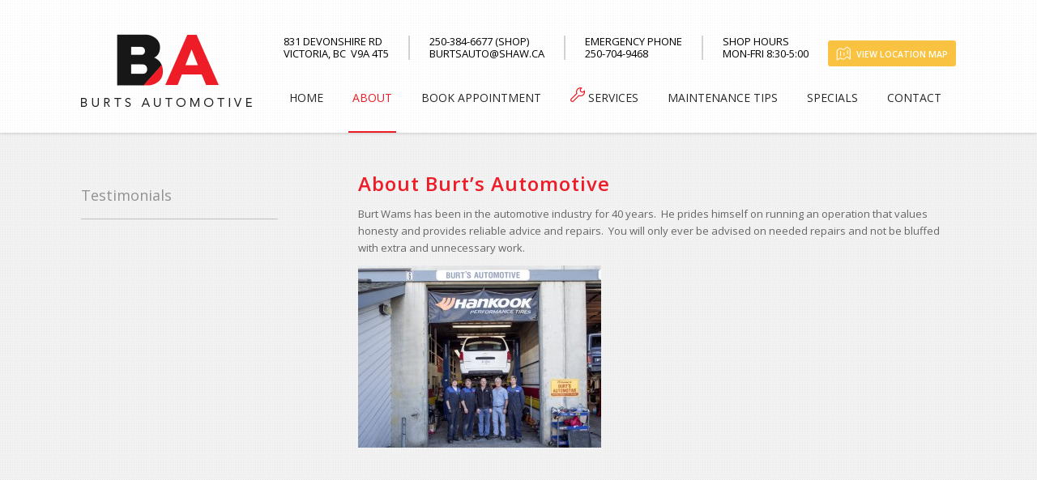

--- FILE ---
content_type: text/css
request_url: https://burtsautomotive.com/wp-content/themes/burtsautomotive/style.css?ver=7.1.3
body_size: 2741
content:
/*
 Theme Name:   Burts Automotive
 Theme URI:    http://caorda.com/
 Description:  A theme for Burts Automotive, based on the Enfold Theme
 Author:       Caorda Web Solutions
 Author URI:   http://caorda.com
 Template:     enfold
 Version:      1.0.0
 Text Domain:  burtsautomotive
*/


@import url("../enfold/style.css");

body {color: #282828;}
.main_color a, .main_color .widget_first, .main_color strong, .main_color b, .main_color b a, .main_color strong a, .main_color #js_sort_items a:hover, .main_color #js_sort_items a.active_sort, .main_color .av-sort-by-term a.active_sort, .main_color .special_amp, .main_color .taglist a.activeFilter, .main_color #commentform .required, #top .main_color .av-no-color.av-icon-style-border a.av-icon-char {color: #ed1c27;}

.main_color, .main_color .site-background, .main_color .first-quote, .main_color .related_image_wrap, .main_color .gravatar img .main_color .hr_content, .main_color .news-thumb, .main_color .post-format-icon, .main_color .ajax_controlls a, .main_color .tweet-text.avatar_no, .main_color .toggler, .main_color .toggler.activeTitle:hover, .main_color #js_sort_items, .main_color.inner-entry, .main_color .grid-entry-title, .main_color .related-format-icon, .grid-entry .main_color .avia-arrow, .main_color .avia-gallery-big, .main_color .avia-gallery-big, .main_color .avia-gallery img, .main_color .grid-content, .main_color .av-share-box ul, #top .main_color .av-related-style-full .related-format-icon, .main_color .related_posts.av-related-style-full a:hover, .main_color.avia-fullwidth-portfolio .pagination .current, .main_color.avia-fullwidth-portfolio .pagination a {background: url(img/bg_header.png) repeat top left;}

/* Header */
#header .header_bg {background: url(img/bg_header.png) repeat top left; box-shadow: 0 0 4px rgba(0, 0, 0, 0.25);}
#header .logo {padding-top: 21px;}
#header #header_main {border: none;}
#header .main_menu {max-height: 86px; bottom: 0; top: auto;}
#top #header #header_main > .container, 
#top #header #header_main > .container .main_menu ul:first-child > li > a, 
#top #header #header_main #menu-item-shop .cart_dropdown_link {line-height: 86px;}
#header .main_menu ul li a {line-height: 86px; height: 86px; max-height: 86px; padding: 0 18px; font-size: 14px; text-transform: uppercase; font-weight: normal; color: #282828;}
#header .main_menu ul ul li a {line-height: 20px; height: auto; max-height: none; padding: 12px 18px;}
#header .header-info {position: absolute; top: 23px; right: 0; line-height: 1.2em; text-transform: uppercase; color: #000000;}
#header .header-info .header-section {display: inline-block; font-size: 13px; padding: 0 24px; border-right: 2px solid #d2d2d2; margin: 0 0 16px 0;}
#header .header-info a {color: #000000;}
#header .header-info .header-section:first-child {padding-left: 0;}
#header .header-info .header-section:last-child {padding-right: 0; border-right: 0;}
#header .header-info .header-section.header-shop-hours {padding-right: 0; border-right: 0;}
#header .header-info .header-section.header-location-map .avia-button,
#top #main #footer .container .avia-button {margin: 0; border-bottom: none; background: url(img/icon_map.png) no-repeat 10px center #f9c341; padding-left: 35px; color: #ffffff;}
#header .header-info .header-section.header-location-map .avia-button .avia_iconbox_title,
#top #main #footer .container .avia-button .avia_iconbox_title {font-size: 10.5px; font-weight: bold; color: #ffffff; text-transform: uppercase;}
#header .avia-menu-fx {left: 15%; bottom: 0; width: 70%; background-color: #ed1c27;}
#header .av-subnav-menu a:hover, 
#header .main_menu ul:first-child > li a:hover, 
#header .main_menu ul:first-child > li.current-menu-item > a, 
#header .main_menu ul:first-child > li.current_page_item > a, 
#header .main_menu ul:first-child > li.active-parent-item > a {color: #ed1c27;}
.responsive #top #header .logo { width: 100%; }

/* Body */
#top.home #main .main_color {background: url(img/bg_header.png) repeat top left;}
#top #main .main_color {background: url(img/bg_body.png) repeat top left;}
#top #main #get_in_touch.avia-section-default {background-size: cover; color: #ffffff; text-align: center; font-size: 18px;}
#top #main #get_in_touch.avia-section-default .container a {background-color: transparent; border: 2px solid #ffffff; font-size: 18px; transition: all ease-in 0.25s; background: url(img/icon_phone.png) no-repeat 30px center; padding-left: 60px;}
#top #main #get_in_touch.avia-section-default .container a:hover {background-color: rgba(255,255,255,0.3);}
#top #main #get_in_touch.avia-section-default .container h2 {font-size: 24px; font-weight: 600; color: #ffffff;}
#top #main .sidebar_left .sidebar {border-right: none;}
#top #main .sidebar_left .content {border-left: none;}

#top #main *:not(#get_in_touch) .container h1 {font-size: 24px; font-weight: 600; color: #ed1c27; text-transform: none;}
#top #main *:not(#get_in_touch) .container h2 {font-size: 24px; font-weight: 600; color: #ed1c27; text-transform: none;}
#main *:not(#get_in_touch) .container .avia-button-wrap {margin-bottom: 4px;}
#main *:not(#get_in_touch) .container .avia-button-fullwidth {background: url(img/bg_button.png) repeat top left; text-align: left; padding: 12px 20px;}
#main *:not(#get_in_touch) .container .avia-button-fullwidth:hover {background: url(img/bg_button_hover.png) repeat top left;}
#main *:not(#get_in_touch) .container .avia-button-fullwidth .avia_button_background {background: url(img/icon_plus.png) no-repeat right 10px center; opacity: 1.0;}
#main *:not(#get_in_touch) .container .avia-button-fullwidth:hover .avia_button_background {background: url(img/icon_plus_hover.png) no-repeat right 10px center; }
#main *:not(#get_in_touch) .container .avia-button .avia_iconbox_title {color: #000000; font-size: 16px;}
#main *:not(#get_in_touch) .container .avia-button:hover .avia_iconbox_title,
#main *:not(#get_in_touch) .container .avia-button:hover .avia_button_icon {color: #ffffff;}

#top #main #get_in_touch + * .container {font-size: 16px; font-weight: 300; }

/* Testimonials List */
.testimonials-list ul {list-style-type: none; margin: 0; padding: 0;}
.testimonials-list .testimonial {padding: 64px 48px; margin: 0; text-align: center;}
.testimonials-list .testimonial:nth-child(odd) {background: url(img/bg_header.png) repeat top left;}
.testimonials-list .testimonial .testimonial-content {color: #282828; font-size: 18px; font-weight: bold; line-height: 1.5em; margin-bottom: 32px;}
.testimonials-list .testimonial .testimonial-content:before {content: "“";}
.testimonials-list .testimonial .testimonial-content:after {content: "”";}
.testimonials-list .testimonial .testimonial-slide {font-size: 15px; color: #282828;}

/* Testimonials Slider */
.testimonials-slider ul {margin: 0; padding: 0; list-style-type: none; position: relative;}
.testimonials-slider ul li {margin: 0; text-align: center; padding: 0 15%; opacity: 0; position: absolute; left: 0; top: 0; transition: all linear 0.75s; width: 100%; z-index: 0;}
.testimonials-slider ul li.active {position: relative; opacity: 1.0; z-index: 500;}
.testimonials-slider ul li .testimonial-content {font-size: 24px; font-weight: bold; color: #282828; line-height: 1.2em; margin: 0 0 56px 0;}
.testimonials-slider ul li .testimonial-content::before {content: "“";}
.testimonials-slider ul li .testimonial-content::after {content: "”";}
.testimonials-slider ul li .testimonial-credit {font-size: 18px; color: #282828; margin-bottom: 24px;}
.testimonials-slider .testimonial-slider-nav {text-align: center; z-index: 500;}
.testimonials-slider .testimonial-slider-nav a {width: 16px; height: 25px; display: inline-block; background-position: top left; margin: 0 7px;}
.testimonials-slider .testimonial-slider-nav .testimonial-slider-nav-left {background: url(img/img_slide_nav_left.png) no-repeat;}
.testimonials-slider .testimonial-slider-nav .testimonial-slider-nav-right {background: url(img/img_slide_nav_right.png) no-repeat;}
.testimonials-slider .testimonial-slider-nav a:hover {background-position: bottom left;}

/* Secondary Navigation */
#top .widget_nav_menu li {font-size: 18px; text-align: left; line-height: 47px; border-bottom: 1px solid #c2c2c2; font-weight: 300; background: transparent; padding: 0;}
#top .widget_nav_menu li:hover,
#top .widget_nav_menu li.current_page_item {border-bottom-color: #ed1c27; box-shadow: none;}
.widget_nav_menu ul:first-child > .current-menu-item > a, .widget_nav_menu ul:first-child > .current_page_item > a {padding: 0; color: #ed1c27; }

/* Footer */
#footer {font-size: 18px; color: #b7b5b5; text-align: center;}
#footer a {color: #b7b5b5; text-decoration: none; transition: color ease-in 0.25s;}
#footer a:hover {color: #ffffff;}

/* Lower Footer */
#socket {margin: 0; padding: 0; border: none; background: #000000; text-align: center; color: #353535;}
#socket .copyright {float: none; display: inline-block; }
#socket .social_bookmarks {float: none; display: inline-block; height: 21px; margin: -10px 0 0 21px;}
#socket .social_bookmarks li { width: 21px; border-radius: 0; margin: 0 4px;}
#top #socket .social_bookmarks li a {line-height: 21px; border-radius: 0; min-height: 21px; width: 21px; background: #5b5b5b; color: #ffffff; text-decoration: none;}

#scroll-top-link {display: none; visibility: hidden;}

#mobile-advanced a:before {color: #ed1c27;}
#mobile-advanced li > a:hover, .html_header_mobile_behavior #mobile-advanced span:hover, .html_header_mobile_behavior #mobile-advanced span:hover a {background-color: #ed1c27;}
.avia_desktop #advanced_menu_toggle:hover, .avia_desktop #advanced_menu_hide:hover {background-color: #ed1c27;}

*::-moz-selection {
    background-color: #ed1c27;
    color: #ffffff;
}

.gform_body .recaptcha_input_area {height: auto !important;}

@media all and (max-width: 1024px) {
	#header .logo {padding: 0; float: none; position: relative; }
	#header .logo a img {margin: 0 auto;}
	#header .header-info {position: relative; width: 100%; text-align: center;}
	#header .main_menu {position: relative; width: 100%; text-align: center;}
	#top #header_main .container, .main_menu ul:first-child > li a {max-height: auto; line-height: auto; height: auto;}
}

@media all and (max-width: 768px) {
	#header .logo {padding: 0; float: none; position: relative; text-align: center;}
	#header .logo a {display: inline;}
	.testimonials-slider ul li {padding: 0;}
	#header .main_menu ul li a {padding: 0 10px; font-size: 12px;}
}

@media all and (max-width: 736px) {
	#header .header-info {margin: 24px 0 0 0; padding-bottom: 16px; top: 0;}
	#header .header-info .header-section {border: none; display: block; padding: 0;}
	.testimonials-slider ul li .testimonial-content {font-size: 18px;}
	.testimonials-slider ul li .testimonial-credit {font-size: 15px;}
	#socket .social_bookmarks {display: block; margin: 5px 0 0 0; text-align: center;}
	#socket .social_bookmarks li {float: none; display: inline-block; top: 0;}
	.testimonials-list .testimonial {padding: 16px 8px;}
}

/* get in touch button colour - needs to be forced after adding background overlay */
#get_in_touch a.avia-button span {
    color: #fff !important;
}